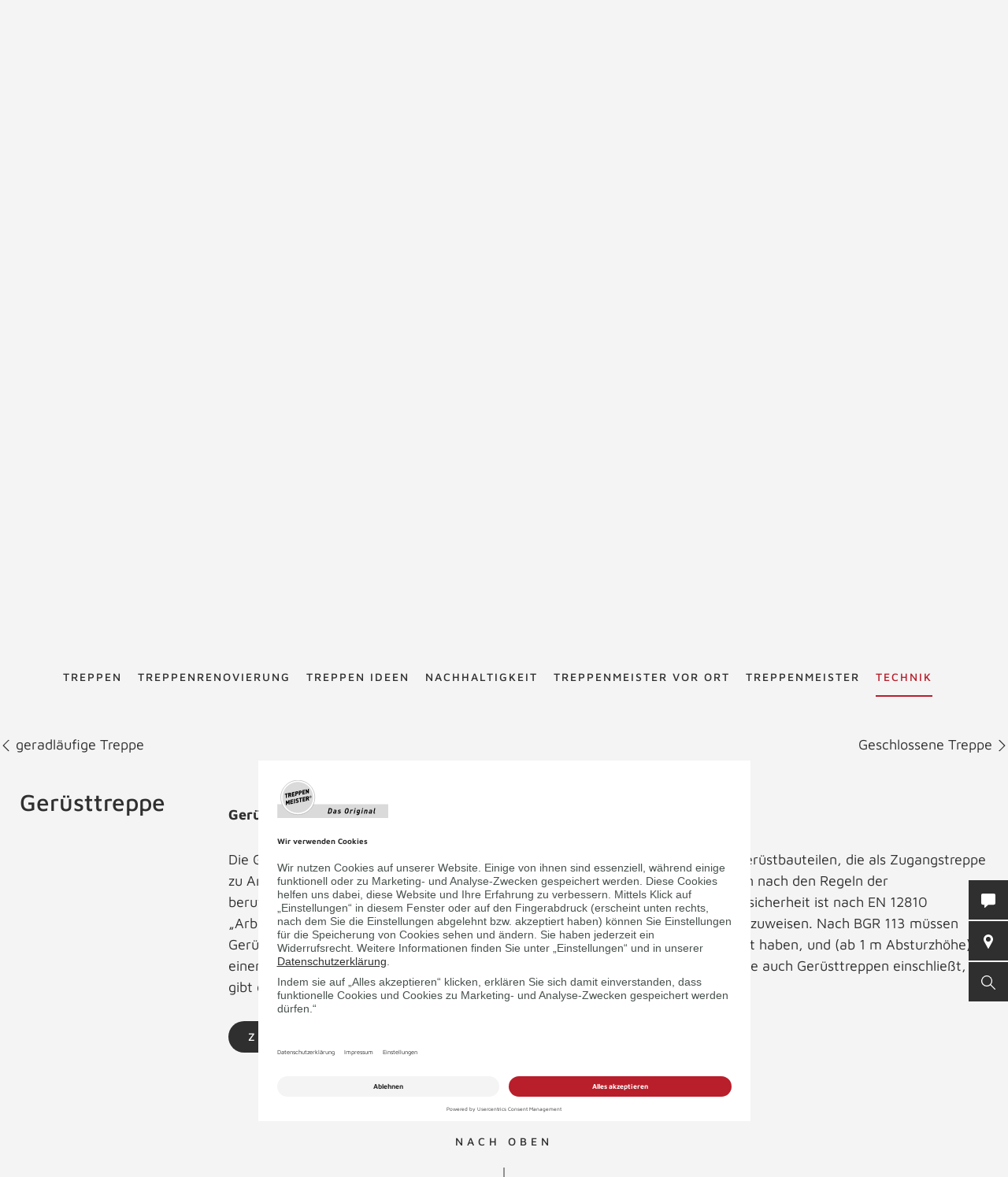

--- FILE ---
content_type: text/html; charset=UTF-8
request_url: https://www.treppenmeister.com/at/treppenlexikon/geruesttreppe/
body_size: 44888
content:
<!DOCTYPE html>
<html lang="at">
    <head>
        <meta charset="UTF-8">
        <meta name="viewport" content="width=device-width, initial-scale=1">

        <title>Gerüsttreppe - Treppenlexikon TREPPENMEISTER</title>
                    <meta name="description" content="Die Gerüsttreppe ist eine Konstruktion aus – meist serienmäßig hergestellten – Gerüstbauteilen, die als Zugangstreppe zu Arbeits- und Schutzgerüsten zusammengestellt werden.">
                    <link rel="alternate" hreflang="x-default" href="https://www.treppenmeister.com/de/treppenlexikon/geruesttreppe/" />
<link rel="alternate" hreflang="de-DE" href="https://www.treppenmeister.com/de/treppenlexikon/geruesttreppe/" /><link rel="alternate" hreflang="de-AT" href="https://www.treppenmeister.com/at/treppenlexikon/geruesttreppe/" /><link rel="alternate" hreflang="de-CH" href="https://www.treppenmeister.com/ch/treppenlexikon/geruesttreppe/" />

                    <meta name="robots" content="index,follow">
        
        <meta property="og:type" content="article" />
        <meta property="og:title" content="Treppenlexikon TREPPENMEISTER" />
                    <meta property="og:description" content="Die Gerüsttreppe ist eine Konstruktion aus – meist serienmäßig hergestellten – Gerüstbauteilen, die als Zugangstreppe zu Arbeits- und Schutzgerüsten zusammengestellt werden." />
            <link rel="prev" href="https://www.treppenmeister.com/at/treppenlexikon/geradlaeufige-treppe/"><link rel="next" href="https://www.treppenmeister.com/at/treppenlexikon/geschlossene-treppe/">
            <link rel="canonical" href="https://www.treppenmeister.com/de/treppenlexikon/geruesttreppe/">
        <style>.async-hide { opacity: 0 !important}</style>
    <script type="text/plain" data-usercentrics="Google Tag Manager">
        (function(a,s,y,n,c,h,i,d,e){s.className+=' '+y;
            h.end=i=function(){s.className=s.className.replace(RegExp(' ?'+y),'')};
            (a[n]=a[n]||[]).hide=h;setTimeout(function(){i();h.end=null},c);
        })(window,document.documentElement,'async-hide','dataLayer',4000,{'GTM-NSVLPJ':true});
    </script>
        <meta name="google-site-verification" content="Weh-SyTAX6DHfuCTJYkcHl5qImCWc2V3GPT3lwpOOd4">

                <link rel="stylesheet" href="/assets/build/css/app_default.zsbBy0T04Ab+TcXSCibn.css">
    
        <link rel="shortcut icon" href="/assets/build/favicon.JoHEJF5RvQUjKQwA+BZ6.ico">
        <link rel="icon" sizes="16x16 32x32 48x48" href="/assets/build/favicon.JoHEJF5RvQUjKQwA+BZ6.ico">
        <link rel="apple-touch-icon-precomposed" sizes="152x152" href="/assets/build/favicon-152.ZazA0gRD8tXNsO+1jCQd.png">
        <meta name="msapplication-TileImage" content="/assets/build/favicon-144.bQW5FWlwWOPHoX4tRiU7.png">
        <meta name="msapplication-TileColor" content="#fff">
        <meta name="msapplication-config" content="none"><script id="usercentrics-cmp" src="https://app.usercentrics.eu/browser-ui/latest/loader.js" data-settings-id="U6VlRHwQH" async></script><script type='text/plain' data-usercentrics='Google Tag Manager'>window.dataLayer=window.dataLayer || [];function gtag(){dataLayer.push(arguments);}gtag('consent','default',{ad_user_data:'denied',ad_personalization:'denied',ad_storage:'denied',analytics_storage:'denied',wait_for_update: 2000});gtag('set','ads_data_redaction',true);(function(w,d,s,l,i){w[l]=w[l]||[];w[l].push({'gtm.start':new Date().getTime(),event:'gtm.js'});var f=d.getElementsByTagName(s)[0],j=d.createElement(s),dl=l!='dataLayer'?'&l='+l:'';j.async=true;j.src='https://dt.treppenmeister.com/dt.js?id='+i+dl;f.parentNode.insertBefore(j,f);})(window,document,'script','dataLayer',"GTM-NSVLPJ");</script><script src="https://www.treppenmeister.com/hc_scripts/oti.js?cid=5222&skip_track=1" defer async type='text/plain' data-usercentrics='OWAPro'></script><script src="https://api.webthrust.com/toolbox.js?wid=5bddfd633d9442e698250ec70abca518&url=https%3A%2F%2Fwww.treppenmeister.com%2Fat%2Ftreppenlexikon%2Fgeruesttreppe%2F" defer async type='text/plain' data-usercentrics='Webthrust'></script></head>
    <body  ><script type="text/plain" data-usercentrics="OWAPro">
            window.hc_tm = window.hc_tm || [];
            window.hc_tm.push({
                "e": "track",
                "p": {"page_type": "other"}
            });
        </script>            <div class="service-navigation">
            <a class="logo image-container" href="https://www.treppenmeister.com/at/"><img src="/de/api/dateiverwaltung/file/145/b5e3d5b50bd686ab70bd6db6e89f207d12d92cc0/" alt="Treppenmeister" title="Treppenmeister" class="image-logo image-sizing-fill-height">
                <span>Treppenmeister - Das Original</span>
            </a>
                                        <div id="content-search" class="content-search" data-page="32" data-application-language="1" data-search-route-name="search.content">
    <button type="button" class="toggle-search-button">Suche starten</button>
    <div class="content-search-input-container">
        <button type="button" class="close-search-button"></button>
        <input class="content-search-input" placeholder="Suche starten" name="q" type="text">
    </div>
    <div class="content-search-overlay">
        <div class="spinner">
            <div class="spinner-circle"></div>
            <div class="spinner-label">Lädt…</div>
        </div>
        <div class="content-search-content"></div>
    </div>
</div>

            <button type="button" id="contact-request-popup-opener" class="contact-request-popup-opener">Kontakt</button>                                                <div class="language-dropdown">
            <ul role="menu">
            
                <li role="menuitem" class="is-active first">        <span>at</span>        
    </li>

    
                <li role="menuitem">        <a href="https://www.treppenmeister.com/de/">de</a>        
    </li>

    
                <li role="menuitem">        <a href="https://www.treppenmeister.com/ch/">ch</a>        
    </li>

    
                <li role="menuitem">        <a href="https://www.treppenmeister.com/en/">en</a>        
    </li>

    
                <li role="menuitem">        <a href="https://www.treppenmeister.com/fr/">fr</a>        
    </li>

    
                <li role="menuitem">        <a href="https://www.treppenmeister.com/it/">it</a>        
    </li>

    
                <li role="menuitem">        <a href="https://www.treppenmeister.com/nl/">nl</a>        
    </li>

    
                <li role="menuitem" class="last">        <a href="https://www.treppenmeister.com/pl/">pl</a>        
    </li>


    </ul>

</div>

                                    </div>
        <nav class="main-navigation main-navigation-mega-dropdown">
            <div class="main-navigation-top-level">        <ul class="main-navigation">
            
                            <li class="first">        <a href="https://www.treppenmeister.com/at/treppen/">Treppen</a>                <ul class="menu_level_1">
            
                            <li class="first">        <a href="https://www.treppenmeister.com/at/holztreppen/">Holztreppen</a>                <ul class="menu_level_2">
            
                <li class="first last">        <a href="https://www.treppenmeister.com/de/systemtreppe/">Systemtreppen</a>        
    </li>


    </ul>

    </li>

    
                <li>        <a href="https://www.treppenmeister.com/at/faltwerktreppen/">Faltwerktreppen</a>        
    </li>

    
                <li>        <a href="https://www.treppenmeister.com/at/kragarmtreppen/">Kragarmtreppen</a>        
    </li>

    
                <li>        <a href="https://www.treppenmeister.com/at/stahltreppen/">Stahltreppen</a>        
    </li>

    
                <li>        <a href="https://www.treppenmeister.com/at/wangentreppen/">Wangentreppen</a>        
    </li>

    
                <li>        <a href="https://www.treppenmeister.com/at/bolzentreppen/">Bolzentreppen</a>        
    </li>

    
                <li>        <a href="https://www.treppenmeister.com/at/stauraum-unter-treppe/">Stauraum unter der Treppe</a>        
    </li>

    
                <li>        <a href="https://www.treppenmeister.com/at/treppen-mit-stauraum/">Nutzraumtreppen</a>        
    </li>

    
                <li>        <a href="https://www.treppenmeister.com/at/wendeltreppen/">Wendeltreppen</a>        
    </li>

    
                <li>        <a href="https://www.treppenmeister.com/at/laminattreppen/">Laminattreppen</a>        
    </li>

    
                <li>        <a href="https://www.treppenmeister.com/at/raumspartreppen/">Raumspartreppen</a>        
    </li>

    
                <li>        <a href="https://www.treppenmeister.com/at/klapptreppen/">Klapptreppen</a>        
    </li>

    
                <li>        <a href="https://www.treppenmeister.com/at/rohbautreppen-holz/">Holz-Rohbautreppe statt Beton</a>        
    </li>

    
                <li>        <a href="https://www.treppenmeister.com/at/betontreppen/">Betontreppen</a>        
    </li>

    
                <li>        <a href="https://www.treppenmeister.com/at/stufen-auf-beton/">Stufen auf Beton</a>        
    </li>

    
                <li>        <a href="https://www.treppenmeister.com/at/f-30-holztreppen/">F 30 Holztreppen</a>        
    </li>

    
                <li>        <a href="https://www.treppenmeister.com/de/barrierefreie-treppen/" target="_blank" rel="noopener noreferrer">Barrierefreie Treppen</a>        
    </li>

    
                <li class="last">        <a href="https://www.treppenmeister.com/at/bautreppen/">Bautreppen</a>        
    </li>


    </ul>

    </li>

    
                            <li>        <a href="https://www.treppenmeister.com/at/treppenrenovierung/">Treppenrenovierung</a>                <ul class="menu_level_1">
            
                <li class="first">        <a href="https://www.treppenmeister.com/at/treppentausch/">Treppentausch</a>        
    </li>

    
                <li>        <a href="https://www.treppenmeister.com/at/dachausbau/">Dachausbau</a>        
    </li>

    
                <li>        <a href="https://www.treppenmeister.com/at/kellerausbau/">Kellerausbau</a>        
    </li>

    
                <li>        <a href="https://www.treppenmeister.com/at/bodenluken/">Bodenluken</a>        
    </li>

    
                <li>        <a href="https://www.treppenmeister.com/at/treppencheck/">Treppencheck</a>        
    </li>

    
                <li>        <a href="https://www.treppenmeister.com/at/treppenstufen-renovieren/">Stufen renovieren</a>        
    </li>

    
                            <li>        <a href="https://www.treppenmeister.com/at/treppengelaender/">Treppengeländer</a>                <ul class="menu_level_2">
            
                <li class="first">        <a href="https://www.treppenmeister.com/at/gelaender-mit-glas/">Geländer mit Glas</a>        
    </li>

    
                <li>        <a href="https://www.treppenmeister.com/at/gelaender-mit-holz/">Geländer mit Holz</a>        
    </li>

    
                <li>        <a href="https://www.treppenmeister.com/at/gelaender-mit-stahl/">Geländer mit Stahl</a>        
    </li>

    
                <li class="last">        <a href="https://www.treppenmeister.com/at/bruestungsgelaender/">Brüstungsgeländer</a>        
    </li>


    </ul>

    </li>

    
                            <li class="last">        <span>Treppensicherheit</span>                <ul class="menu_level_2">
            
                <li class="first">        <a href="https://www.treppenmeister.com/at/barrierefreie-treppen/">Barrierefreie Treppen</a>        
    </li>

    
                <li>        <a href="https://www.treppenmeister.com/at/treppenbeleuchtung/">Treppenbeleuchtung</a>        
    </li>

    
                <li class="last">        <a href="https://www.treppenmeister.com/at/kindersicherheit-bei-treppen/">Kindersicherheit bei Treppen</a>        
    </li>


    </ul>

    </li>


    </ul>

    </li>

    
                <li>        <a href="https://www.treppenmeister.com/at/galerie/">Treppen Ideen</a>        
    </li>

    
                            <li>        <a href="https://www.treppenmeister.com/at/nachhaltigkeit/">Nachhaltigkeit</a>                <ul class="menu_level_1">
            
                <li class="first last">        <a href="https://www.treppenmeister.com/at/qng-ready/">QNG-ready</a>        
    </li>


    </ul>

    </li>

    
                            <li>        <a href="https://www.treppenmeister.com/at/treppenexperten/">Treppenmeister vor Ort</a>                <ul class="menu_level_1">
            
                <li class="first">        <a href="https://www.treppenmeister.com/at/treppenstudio/">Treppenstudios</a>        
    </li>

    
                <li>        <a href="https://www.treppenmeister.com/at/regionale-produktion/">regionale Produktion</a>        
    </li>

    
                            <li class="last">        <a href="https://www.treppenmeister.com/at/stellenangebote/">Stellenangebote</a>                <ul class="menu_level_2">
            
                <li class="first">        <a href="https://www.treppenmeister.com/at/ausbildung/">Ausbildung beim Treppenexperten m/w/d</a>        
    </li>

    
                <li>        <a href="https://www.treppenmeister.com/at/verkaeufer/">Verkäufer m/w/d</a>        
    </li>

    
                <li>        <a href="https://www.treppenmeister.com/at/monteur-treppen/">Monteur (m/w/d)</a>        
    </li>

    
                <li>        <a href="https://www.treppenmeister.com/at/tischlermeister/">Tischler/Schreinermeister (m/w/d)</a>        
    </li>

    
                <li class="last">        <a href="https://www.treppenmeister.com/at/schreiner-tischler/">Schreiner/Tischler (m/w/d)</a>        
    </li>


    </ul>

    </li>


    </ul>

    </li>

    
                            <li>        <a href="https://www.treppenmeister.com/at/treppenmeister/">Treppenmeister</a>                <ul class="menu_level_1">
            
                <li class="first">        <a href="https://www.treppen-pflege.de" target="_blank" rel="noopener noreferrer">Treppenpflege-Shop</a>        
    </li>

    
                            <li>        <span>Über Treppenmeister</span>                <ul class="menu_level_2">
            
                <li class="first">        <a href="https://www.treppenmeister.com/at/treppenhersteller-vor-ort/">Treppenhersteller vor Ort</a>        
    </li>

    
                <li>        <a href="https://www.treppenmeister.com/at/treppenmeister-die-marke/">Treppenmeister die Marke</a>        
    </li>

    
                <li>        <a href="https://www.treppenmeister.com/at/geniale-treppe/">Systemtreppe</a>        
    </li>

    
                <li class="last">        <a href="https://www.treppenmeister.com/at/chronik/">Chronik</a>        
    </li>


    </ul>

    </li>

    
                <li>        <a href="https://www.treppenmeister.com/at/karriere-bei-treppenmeister/">Karriere in der Treppenmeister Zentrale</a>        
    </li>

    
                            <li class="last">        <a href="https://www.treppenmeister.com/at/partnerschaft/">Partnerschaft</a>                <ul class="menu_level_2">
            
                <li class="first">        <a href="https://www.treppenmeister.com/at/leistungen/">Leistungen</a>        
    </li>

    
                <li>        <a href="https://www.treppenmeister.com/at/massstaebe/">Maßstäbe</a>        
    </li>

    
                <li>        <a href="https://www.treppenmeister.com/at/partner-werden/">Partner werden</a>        
    </li>

    
                <li class="last">        <a href="https://www.treppenmeister.com/at/partner-statements/">Partner Statements</a>        
    </li>


    </ul>

    </li>


    </ul>

    </li>

    
                            <li class="current_ancestor last">        <a href="https://www.treppenmeister.com/at/firmenkunden/">Technik</a>                <ul class="menu_level_1">
            
                            <li class="first">        <span>Treppentechnik</span>                <ul class="menu_level_2">
            
                <li class="first">        <a href="https://www.treppenmeister.com/at/din-18065/">DIN 18065</a>        
    </li>

    
                <li>        <a href="https://www.treppenmeister.com/at/schrittmass-und-steigung/">Schrittmaß und Steigung</a>        
    </li>

    
                <li>        <a href="https://www.treppenmeister.com/at/schallschutz/">Schallschutz</a>        
    </li>

    
                <li>        <a href="https://www.treppenmeister.com/at/treppen-brandschutz/">Treppen-Brandschutz</a>        
    </li>

    
                <li>        <a href="https://www.treppenmeister.com/at/forschungs-und-entwicklungszentrum/">Forschungs- und Entwicklungszentrum</a>        
    </li>

    
                <li class="last">        <a href="https://www.treppenmeister.com/at/systemtreppe/">Systemtreppe</a>        
    </li>


    </ul>

    </li>

    
                            <li>        <a href="https://www.treppenmeister.com/at/cad-grundrisse/">CAD Grundrisse</a>                <ul class="menu_level_2">
            
                <li class="first">        <a href="https://www.treppenmeister.com/at/gerade-treppen/">gerade Treppen</a>        
    </li>

    
                <li>        <a href="https://www.treppenmeister.com/at/viertelgewendelt/">viertelgewendelt</a>        
    </li>

    
                <li>        <a href="https://www.treppenmeister.com/at/halbgewendelt/">halbgewendelt</a>        
    </li>

    
                <li class="last">        <a href="https://www.treppenmeister.com/at/sonderformen/">Sonderformen</a>        
    </li>


    </ul>

    </li>

    
                <li>        <a href="https://www.treppenmeister.com/at/europaeische-zulassung/">Zulassungen</a>        
    </li>

    
                <li>        <a href="https://www.treppenmeister.com/at/klimaschutz/">Klimaschutz</a>        
    </li>

    
                <li>        <a href="https://www.treppenmeister.com/at/treppengrundrisse/">Treppengrundrisse</a>        
    </li>

    
                <li>        <a href="https://www.treppenmeister.com/at/ausschreibungstexte/">Ausschreibungstexte</a>        
    </li>

    
                <li class="current">        <a href="https://www.treppenmeister.com/at/treppenlexikon/">Treppenlexikon</a>        
    </li>

    
                <li class="last">        <a href="https://www.treppenmeister.com/de/qng-ready/" target="_blank" rel="noopener noreferrer">QNG-ready</a>        
    </li>


    </ul>

    </li>


    </ul>

            </div>
            <div class="main-navigation-submenu-popup">
                <div class="main-navigation-submenu-wrapper">
                    <div class="main-navigation-submenu"></div>
                </div>
            </div>
        </nav>
    <div class="service-bar"><button type="button" class="service-bar-button contact-request-popup-opener" data-contact-page-url="https://www.treppenmeister.com/at/kontakt/">
        <span class="button-text">Kontakt</span>
        <i class="button-icon"><svg xmlns="http://www.w3.org/2000/svg" viewBox="0 0 17.778 17.778"><path d="M15.873 0H1.9A1.9 1.9 0 0 0 0 1.907v10.159a1.9 1.9 0 0 0 1.9 1.9h2.259l-.345 3.1a.635.635 0 0 0 1.056.542l4.052-3.646h6.952a1.9 1.9 0 0 0 1.9-1.9V1.907A1.9 1.9 0 0 0 15.873 0z" fill="#fff"/></svg></i>
    </button><a class="service-bar-button partner-search-button" href="https://www.treppenmeister.com/at/treppenexperten/">
            <span class="button-text">Treppenmeister vor Ort</span>
            <span>
                <span class="button-text-mobile">Treppenmeister vor Ort</span>
                <i class="button-icon"><svg xmlns="http://www.w3.org/2000/svg" viewBox="0 0 15.076 22.613"><path d="M7.538 0A7.539 7.539 0 0 0 .905 11.12l6.22 11.251a.471.471 0 0 0 .825 0l6.223-11.254A7.539 7.539 0 0 0 7.538 0zm0 11.307a3.769 3.769 0 1 1 3.769-3.769 3.773 3.773 0 0 1-3.77 3.769z" fill="#fff"/></svg></i>
            </span>
        </a><button type="button" class="service-bar-button toggle-search-button">
        <span class="button-text">Suche starten</span>
        <span>
            <span class="button-text-mobile">Suche starten</span>
            <i class="button-icon"><svg xmlns="http://www.w3.org/2000/svg" viewBox="0 0 14 14"><path d="M13.899 13.14l-4.2-4.2a5.47 5.47 0 1 0-4.2 2 6.15 6.15 0 0 0 3.5-1.2l4.1 4.1a.85.85 0 0 0 .8 0 .483.483 0 0 0 0-.7zm-8.4-3.2a4.5 4.5 0 1 1 4.5-4.5 4.48 4.48 0 0 1-4.5 4.5z" fill="#fff"/></svg></i>
        </span>
    </button>
</div>

<div class="contact-request-popup-backdrop">
    <div class="contact-request-popup"><h2 class="popup-title">Jetzt Treppen-Infos anfordern</h2><button type="button" class="popup-close"></button><form name="contact_request_form" method="post" action="/at/api/core/contact-request/page/1/" id="contact-request-popup" class="form contact-request-form"><div class="form-row"><div class="form-element is-short form-element-choices">
            <div class="form-widget"><label class="form-label"><span>Anrede</span></label><div class="form-control">        <label class="form-choice-label"><input type="radio" id="contact_request_form_salutation_0" name="contact_request_form[salutation]" value="female" /><span></span>
            Frau
        </label>
            <label class="form-choice-label"><input type="radio" id="contact_request_form_salutation_1" name="contact_request_form[salutation]" value="male" /><span></span>
            Herr
        </label>
    </div>
            </div></div></div>
            <div class="form-row form-row-2-2"><div class="form-element  ">
            <div class="form-widget"><label class="form-label" for="contact_request_form_firstName"><span>Vorname</span></label><div class="form-control"><input type="text" id="contact_request_form_firstName" name="contact_request_form[firstName]" class="form-input" /></div>
            </div></div><div class="form-element  ">
            <div class="form-widget"><label class="form-label required" for="contact_request_form_lastName"><span>Nachname</span></label><div class="form-control"><input type="text" id="contact_request_form_lastName" name="contact_request_form[lastName]" required="required" class="form-input" /></div>
            </div></div></div>
            <div class="form-row form-row-2-2"><div class="form-element  ">
            <div class="form-widget"><label class="form-label" for="contact_request_form_company"><span>Firma</span></label><div class="form-control"><input type="text" id="contact_request_form_company" name="contact_request_form[company]" class="form-input" /></div>
            </div></div><div class="form-element  ">
            <div class="form-widget"><label class="form-label required" for="contact_request_form_street"><span>Straße</span></label><div class="form-control"><input type="text" id="contact_request_form_street" name="contact_request_form[street]" required="required" class="form-input" /></div>
            </div></div></div>
            <div class="form-row form-row-2-2"><div class="form-element  ">
            <div class="form-widget"><label class="form-label required" for="contact_request_form_zip"><span>PLZ</span></label><div class="form-control"><input type="text" id="contact_request_form_zip" name="contact_request_form[zip]" required="required" class="form-input" /></div>
            </div></div><div class="form-element  ">
            <div class="form-widget"><label class="form-label required" for="contact_request_form_city"><span>Stadt</span></label><div class="form-control"><input type="text" id="contact_request_form_city" name="contact_request_form[city]" required="required" class="form-input" /></div>
            </div></div></div>
            <div class="form-row form-row-2-2"><div class="form-element  ">
            <div class="form-widget"><label class="form-label required" for="contact_request_form_phone"><span>Telefon</span></label><div class="form-control"><input type="text" id="contact_request_form_phone" name="contact_request_form[phone]" required="required" class="form-input" /></div>
            </div></div><div class="form-element  ">
            <div class="form-widget"><label class="form-label required" for="contact_request_form_email"><span>E-Mail-Adresse</span></label><div class="form-control"><input type="email" id="contact_request_form_email" name="contact_request_form[email]" required="required" class="form-input" /></div>
            </div></div></div>
            <div class="form-row form-row-2-2"><div class="form-element  ">
            <div class="form-widget"><label class="form-label" for="contact_request_form_additionalInformation"><span>Anmerkung</span></label><div class="form-control"><textarea id="contact_request_form_additionalInformation" name="contact_request_form[additionalInformation]" class="form-input"></textarea></div>
            </div></div><div class="form-element  form-element-select">
            <div class="form-widget"><label class="form-label" for="contact_request_form_interest"><span>Interest</span></label><div class="form-control"><select id="contact_request_form_interest" name="contact_request_form[interest]" class="enhanced-select"><option value="" selected="selected">Interest</option><option value="Treppenrenovierung">Stair renovation</option><option value="Bodenluke">Floor hatch</option><option value="Neubau">New construction</option><option value="Stauraum unter der Treppe">Storage space under the stairs</option><option value="Dachausbau">Attic conversion</option><option value="Kellerausbau">Basement conversion</option><option value="Treppengeländer">Stair railing</option></select></div>
            </div></div></div>
            <div class="form-row form-row-checkbox">        <div class="form-element  form-element-choices">
            <div class="form-control">
                <label class="form-choice-label"><input type="checkbox" id="contact_request_form_stairsRenewal" name="contact_request_form[stairsRenewal]" value="1" /><span></span>Ich interessiere mich für Treppenrenovierung.</label>
            </div>
        </div></div><div class="form-row form-row-checkbox">        <div class="form-element  form-element-choices">
            <div class="form-control">
                <label class="form-choice-label"><input type="checkbox" id="contact_request_form_acceptPrivacyPolicy" name="contact_request_form[acceptPrivacyPolicy]" required="required" value="1" /><span></span>Ich akzeptiere die <a href="https://www.treppenmeister.com/de/datenschutz/" class="form-checkbox-link" target="_blank" rel="noopener">Datenschutzerklärung</a> und möchte die angeforderten Informationen erhalten. Ich kann diese Einwilligung jederzeit für die Zukunft widerrufen.<br />
</label>
            </div>
        </div></div><input type="hidden" id="contact_request_form_recaptcha" name="contact_request_form[recaptcha]" class="form-input" /><input type="hidden" id="contact_request_form__token" name="contact_request_form[_token]" class="form-input" value="e9bdc353babe27f91daf274d1e08a.HONa6xlHgAsc_293GIKmy2FD2FGpAahbBQsa76ydxxY.MYgOtCwmtT1yxzY4XubfiRIMij_zW85oYWNQreGroUR0jR-_YC_jSnerDA" /><input type="hidden" id="contact_request_form_referer" name="contact_request_form[referer]" value="" class="form-input" /><input type="hidden" id="contact_request_form_honey" name="contact_request_form[honey]" class="form-input" /><div class="form-row button-row">
            <button type="submit" class="button btn-white">ANFRAGE ABSCHICKEN</button>
            <div class="required-fields-info">Pflichtfelder</div>
        </div>
    </form></div>
</div>
        <div class="page-header-container">
        <div class="page-header ">
            
            <a class="logo" href="https://www.treppenmeister.com/at/">
            <div class="image-container"><img src="/de/api/dateiverwaltung/file/145/b5e3d5b50bd686ab70bd6db6e89f207d12d92cc0/" alt="" title="" loading="lazy" class="image image-sizing-fill"></div>
            <div class="slogan">Treppenmeister - Das Original</div>
        </a>
    
            <div class="page-header-images">
                                    <div class="page-header-image"><div class="image-container"><img src="/de/api/dateiverwaltung/file/1635/71c234fd14af1a3b7a808945d76cac39b36f1355/" alt="Holztreppe Viva halbgewendelte Systemtreppe Treppengeländer mit  Edelstahl Stäben und Holzhandlauf" title="" loading="lazy" class="image image-sizing-cover"></div>                        <header class="page-header-intro headline-color-type-light">
                                                                <h1>Gerüsttreppe</h1>
    <h2>Treppenlexikon</h2>
                                                                                                            </header>
                    </div>
                            </div>
        </div>
                    </div>

        <div class="block-default lexicon-container lexicon-detail">
        <div class="next-prev-navigation">
                            <a class="previous-entry" href="https://www.treppenmeister.com/at/treppenlexikon/geradlaeufige-treppe/">
                    <svg xmlns="http://www.w3.org/2000/svg" viewBox="0 0 12.4 6.9"><path fill="#001629" d="M5.6 5L.7 0 0 .7l6.2 6.2L12.4.7l-.8-.7-5 5-.4.4-.6-.4z"/></svg>
                    geradläufige Treppe
                </a>
                                        <a class="next-entry" href="https://www.treppenmeister.com/at/treppenlexikon/geschlossene-treppe/">
                    Geschlossene Treppe
                    <svg xmlns="http://www.w3.org/2000/svg" viewBox="0 0 12.4 6.9"><path fill="#001629" d="M5.6 5L.7 0 0 .7l6.2 6.2L12.4.7l-.8-.7-5 5-.4.4-.6-.4z"/></svg>
                </a>
                    </div>
        <div class="block-default block-text">
                        <div class="block-text-content">
                <div class="block-text-left content">
                    <h3>Gerüsttreppe</h3>
                </div>
                <div class="block-text-right content">
                    <p><strong>Gerüsttreppe</strong></p>
<p>Die Gerüsttreppe ist eine Konstruktion aus – meist serienmäßig hergestellten – Gerüstbauteilen, die als Zugangstreppe zu Arbeits- und Schutzgerüsten zusammengestellt werden. Gerüsttreppen müssen nach den Regeln der berufsgenossenschaftlichen Richtlinie BGR 113 hergestellt werden, und ihre Standsicherheit ist nach EN 12810 „Arbeits- und Schutzgerüste…“ bzw. EN 12811 „Temporäre Konstruktionen…“ nachzuweisen. Nach BGR 113 müssen Gerüsttreppen mindesten 50 cm breit sein, die Stufen mindestens 12,5 cm Auftritt haben, und (ab 1 m Absturzhöhe) einen 1 m hohen Seitenschutz (Geländer). Zu Arbeitsgerüsten in Österreich, welche auch Gerüsttreppen einschließt, gibt es die Bauarbeiter-Schutzverordnung.</p>
                    <div class="lexicon-links">
                        <a class="button" href="https://www.treppenmeister.com/at/treppenlexikon/g/">ZURÜCK ZUM LEXIKON</a>
                                            </div>
                </div>
            </div>
        </div>
    </div>

            <button id="to-top" class="block-default to-top">NACH OBEN</button>
    
            
            <div class="site-footer-container block-default highlight-white">
    <div class="site-footer">
                    <a class="logo" href="https://www.treppenmeister.com/at/"><div class="image-container"><img src="/de/api/dateiverwaltung/file/145/b5e3d5b50bd686ab70bd6db6e89f207d12d92cc0/" alt="" title="" loading="lazy" class="image image-sizing-fill"></div>
                <span>Treppenmeister - Das Original</span>
            </a>
                <div class="footer-row footer-row-more-information">
            <div class="footer-columns">
                                    <div class="footer-column contact-info">
                        <h3>Kontakt</h3>
                        <p>Treppenmeister GmbH<br>
Emmingerstraße 38<br>
71131 Jettingen<br>
<br><a href="tel:08007447443">0800 7447443</a><br><a href="mailto:info@treppenmeister.com">info@treppenmeister.com</a></p></div>
                    <div class="footer-column">
                        <h3>TREPPEN</h3>
                        <ul>
                                                            <li><a href="https://www.treppenmeister.com/at/treppenrenovierung/">Treppenrenovierung</a></li>
                                                            <li><a href="https://www.treppenmeister.com/at/treppengrundrisse/">Treppengrundrisse</a></li>
                                                            <li><a href="https://www.treppenmeister.com/at/galerie/">Treppen Ideen</a></li>
                                                            <li><a href="https://www.treppenmeister.com/at/treppen/">Treppen</a></li>
                                                            <li><a href="https://www.treppenmeister.com/at/schrittmass-und-steigung/">Schrittmaß und Steigung</a></li>
                                                            <li><a href="https://www.treppenmeister.com/at/nachhaltigkeit/">Nachhaltigkeit</a></li>
                                                    </ul>
                    </div>
                                                                                
                    <div class="footer-column has-social-media-list">
                        <h3>FOLLOW US</h3>
                                                    <ul class="social-media-icon-list"><li class="icon-list-item">
                    <a class="item-link" href="https://www.facebook.com/treppenmeister" target="_blank" rel="noopener">
                        <img class="link-image" src="/assets/app/img/icons/facebook.eDfSvAJuQCpMDv5hCDvG.svg" alt="Facebook" title="Facebook">
                    </a>
                </li><li class="icon-list-item">
                    <a class="item-link" href="https://www.youtube.com/user/Treppenmeister" target="_blank" rel="noopener">
                        <img class="link-image" src="/assets/app/img/icons/youtube.mlykNe12IQyEozoh8f3c.svg" alt="YouTube" title="YouTube">
                    </a>
                </li><li class="icon-list-item">
                    <a class="item-link" href="https://www.pinterest.de/treppenmeister0519" target="_blank" rel="noopener">
                        <img class="link-image" src="/assets/app/img/icons/pinterest.HKFfoCMrnVdzUPoMfMnS.svg" alt="Pinterest" title="Pinterest">
                    </a>
                </li><li class="icon-list-item">
                    <a class="item-link" href="https://www.instagram.com/treppenmeister" target="_blank" rel="noopener">
                        <img class="link-image" src="/assets/app/img/icons/instagram.EBtB482Z2pPJz6pGYBKP.svg" alt="Instagram" title="Instagram">
                    </a>
                </li><li class="icon-list-item">
                    <a class="item-link" href="https://twitter.com/treppenmeister" target="_blank" rel="noopener">
                        <img class="link-image" src="/assets/app/img/icons/twitter.pMa8qV0WQpDFPdDAEtL+.svg" alt="Twitter" title="Twitter">
                    </a>
                </li></ul>
                                            </div>
                            </div>
        </div>
        <div class="footer-row">
            <div class="navigation-copyright">
                <p class="copyright">© 2025 Treppenmeister</p>        <ul class="site-footer-navigation">
            
                <li class="first">        <a href="https://www.treppenmeister.com/at/checklisten/">Checklisten</a>        
    </li>

    
                <li>        <a href="https://www.treppenmeister.com/at/impressum/">Impressum</a>        
    </li>

    
                <li>        <a href="https://www.treppenmeister.com/at/datenschutz/">Datenschutz</a>        
    </li>

    
                <li>        <a href="https://www.treppenmeister.com/at/datenschutz-soziale-netzwerke/">DS Soziale Netzwerke</a>        
    </li>

    
                <li>        <a href="https://www.treppenmeister.com/at/presse/">Presse</a>        
    </li>

    
                <li class="last">        <a href="https://www.treppenmeister.com/at/html-sitemap/">HTML Sitemap</a>        
    </li>


    </ul>

            </div>
        </div>
    </div>
</div>

    <script src="/assets/hosting/js/trackjs.js"></script><script>window.TrackJS && TrackJS.install({"token":"8f27ec10bd024c99bb691267b659806a","application":"treppenmeister-de","version":null,"console":{"display":false}})</script><script src="/assets/fosjsrouting/js/router.js"></script>
            <script src="/de/_js/js/routing?callback=fos.Router.setData"></script>
            <script defer src="/assets/layout/vendor/jquery-3.5.1.min.js"></script>
            <script src="/assets/build/js/polyfill.js"></script><script type="application/json" id="app-data">{"language":"at","translations":{"visit_partner":"Zum Partner","gallery.filter.no_matches":"Es konnten keine Impressionen mit den gew\u00e4hlten Filterkriterien gefunden werden.","gallery.filter.show_results":"{total_number_of_results} Treffer anzeigen","gallery.impressions.loading":"Impressionen werden geladen...","error.request":"Die Anfrage ist fehlgeschlagen. Bitte laden Sie die Seite neu und versuchen es noch einmal.","map.headline":"IHR TREPPENMEISTER","map.error.loading":"Karte konnte nicht geladen werden","map.opening_hours":"\u00d6ffnungszeiten","map.filter.no_matches":"Keinen Partner f\u00fcr PLZ {areaCode} gefunden.","page_tree.label.page.edit":"Seite bearbeiten","page_tree.label.page.content_edit":"Inhalte bearbeiten","page_tree.label.page.page_header":"Seitenheader","page_tree.label.page.page_footer":"Seitenfooter","page_tree.label.page.add_child":"Unterseite hinzuf\u00fcgen","page_tree.label.page.remove":"Seite l\u00f6schen","page_tree.label.page.copy":"Seite kopieren","page_tree.label.page.show_frontend":"Im Frontend anzeigen","page_tree.label.page.url":"URL","page_tree.label.page.created":"Seite erstellt","page_tree.label.page.last_modified":"Zuletzt bearbeitet","page_tree.label.page.saving":"Speichert...","page_tree.label.page.move_error":"Beim Verschieben der Seite ist ein Fehler aufgetreten. Bitte versuchen Sie es erneut.","page_tree.label.page.error_occurred":"Ein Fehler ist aufgetreten:","file_browser.request.error":"Die Anfrage ist leider fehlgeschlagen. Bitte laden Sie die Seite neu und probieren es erneut.","file_browser.unknown_response.type.error":"Unbekannter Antworttyp:","text.file_browser.drop_file":"Datei hier ablegen, um sie hochzuladen.","file_browser.headline.main":"Mediendatenbank","text.file_browser.information":"Um eine Datei in diesen Ordner hochzuladen ziehen Sie sie in dieses Fenster<br>oder <span class=\"manual-upload dz-clickable\">durchsuchen<\/span> Sie Ihre Dateien.","file_browser.only_read_access.text":"Sie haben f\u00fcr dieses Verzeichnis nur einen Lesezugriff und k\u00f6nnen keine neuen Dateien hochladen.","text.loading":"L\u00e4dt\u2026","label.file_browser.detail.title":"Dateiname","label.file_browser.partner":"Partner","label.file_browser.detail.created_at":"Erstellt am","label.file_browser.detail.type":"Typ","label.file_browser.detail.size":"Gr\u00f6\u00dfe","file_browser.label.detail.tags":"Tags","form.stored_file_details.display_name.label":"Title","form.stored_file_details.description.label":"Description","headline.file_browser.detail.usages":"Verwendungen","file_browser.detail.choose":"Datei ausw\u00e4hlen","button.file_browser.detail.copy":"Datei kopieren","button.file_browser.detail.edit":"Datei bearbeiten","button.file_browser.detail.remove_compression":"Dateikomprimierung entfernen","file_browser.detail.compress.button":"Datei komprimieren","button.file_browser.detail.crop":"Bild zuschneiden","button.file_browser.detail.download":"Datei herunterladen","file_browser.detail.remove_file.button":"Datei l\u00f6schen","file_browser.usages.error":"Das Abrufen der Dateiverwendungen ist fehlgeschlagen. Bitte laden Sie die Seite neu und versuchen es erneut.","headline.usages.no_usages":"Keine Verwendungen gefunden","headline.usages":"Verwendungen","file_browser.crop_size.header_slider":"Header\/Slider (1920 x 1030)","file_browser.crop_size.content_tile":"Inhaltskacheln (640 x 480)","file_browser.crop_size.impression_tile1":"Impressionskachel (800 x 450)","file_browser.crop_size.impression_tile2":"Impressionskachel (560 x 450)","file_browser.crop_size.impression_tile3":"Impressionskachel (1920 x 662)","file_browser.crop_size.slider_full":"Slider (volle Breite)","file_browser.crop_size.slider_side_by_side":"Slider (nebeneinander)","file_browser.crop_size.slider_side_by_side_large":"Slider (nebeneinander, versetzt)","form.cancel.button":"Abbrechen","form.submit.button":"Speichern","button.redirect.pagination.page":"Seite","button.redirect.pagination.prev":"Eine Seite zur\u00fcck","button.redirect.pagination.next":"Eine Seite weiter","button.redirect.pagination.test":"Seite <strong>%page%<\/strong> von <strong>%maxPage%<\/strong>","text.redirect.search.no_results":"Keine Weiterleitungen gefunden.","text.redirect.no_redirects":"Noch keine Weiterleitungen hinzugef\u00fcgt","redirect.actions.label":"Aktionen","redirect.headline":"Weiterleitungen","redirect.edit.button":"Weiterleitung bearbeiten","redirect.remove_confirmation.text":"M\u00f6chten Sie diese Weiterleitung l\u00f6schen? Dies kann nicht r\u00fcckg\u00e4ngig gemacht werden.","redirect.remove.button":"Weiterleitung l\u00f6schen","label.redirect.search":"Suchen","redirect.no_domain_filter.button":"\u2013 Kein Domainfilter \u2013","redirect.only_global_redirects.label":"Nur globale Weiterleitungen","label.copy_age.use_as_parent_page":"Diese Seite als neue Eltern-Seite verwenden","form_slug.override.label":"Soll der bestehende Wert \u00fcberschrieben werden?","sortable.success.text":"Die neue Sortierung wurde erfolgreich gespeichert.","file_browser.read_access.label":"Lesezugriff","file_browser.upload_successful.text":"Die Datei \u201e%name%\u201c wurde erfolgreich hochgeladen.","file_browser.upload_error.text":"Der Upload der Datei \u201e%name%\u201c wurde abgebrochen.","file_browser.current_upload.headline":"Aktueller Upload","headline.file_browser.file":"Datei","button.file_browser.partner_directory":"Partner-Ordner","file_browser.show_partner_directories.label":"Partner-Ordner einblenden","file_browser.hide_partner_directories.label":"Partner-Ordner ausblenden","button.file_browser.add_sub_directory":"Unterverzeichnis hinzuf\u00fcgen","file_browser.label.edit_directory":"Verzeichnis bearbeiten","label.file_browser.remove_directory":"Verzeichnis l\u00f6schen","label.file_browser.directory_not_removable":"Dieses Verzeichnis kann nicht entfernt werden, da es nicht leer ist.","form.choose_file.button":"ausw\u00e4hlen","form.remove_file.button":"entfernen","headline.remove_page.confirmation":"Best\u00e4tigung","headline.remove_page.info_1":"Sie sind dabei die Seite \u201e%name%\u201d vollst\u00e4ndig zu l\u00f6schen. Dieser Vorgang kann nicht r\u00fcckg\u00e4ngig gemacht werden.","headline.remove_page.info_2":"Sind Sie sicher, dass Sie fortfahren m\u00f6chten?","label.remove_page":"Seite entfernen","page.in_active_use.text":"Die Seite \u201e%name%\u201d befindet sich noch in aktiver Verwendung.","page.resolve_usage.text":"Diese Verwendungen m\u00fcssen erst manuell aufgel\u00f6st werden, bevor die Seite gel\u00f6scht werden kann.","page.flash.in_use":"Die Seite \u201e%name%\u201d kann nicht gel\u00f6scht werden, da sie noch in Verwendung ist.","remove_page.flash.error":"Die Anfrage ist fehlgeschlagen: %message%","remove_page.flash.usages_error":"Das Abrufen der Verwendungen ist fehlgeschlagen. Bitte laden Sie die Seite neu und versuchen es erneut.","remove_page.label.remove":"Seite l\u00f6schen","page_header_map.request_error.text":"Die Anfrage ist leider fehlgeschlagen. Bitte laden Sie die Seite neu und probieren es erneut.","gallery.image_list_handler.error":"Die Anfrage ist leider fehlgeschlagen. Die Seite wird in 5 Sekunden neu geladen. Bitte versuchen Sie es dann erneut.","gallery.add_image_handler.saving":"Speichert...","usage.image_gallery_dir.label":"Galerie-Ordner","map.overlay_button.label":"Zum Hersteller","map.result_count_multiple.text":"Ihre Suche ergab {count} Ergebnisse.","map.result_count_single.text":"Ihre Suche ergab 1 Ergebnis."}}</script>
    <script defer src="/assets/build/js/app.js"></script><!-- uptime monitor: treppenmeister-de --></body>
</html>


--- FILE ---
content_type: application/javascript
request_url: https://www.treppenmeister.com/de/_js/js/routing?callback=fos.Router.setData
body_size: 9959
content:
/**/fos.Router.setData({"base_url":"","routes":{"main.admin.page_header_image.sort":{"tokens":[["text","\/sortieren\/"],["variable","\/","\\d+","pageHeader"],["text","\/seiten-header"],["variable","\/","\\d+","page"],["text","\/seite"],["variable","\/","\\d+","applicationLanguage"],["text","\/admin\/main"]],"defaults":[],"requirements":{"pageHeader":"\\d+","page":"\\d+","applicationLanguage":"\\d+"},"hosttokens":[],"methods":[],"schemes":[]},"main.admin.page.add":{"tokens":[["text","\/"],["variable","\/","[^\/]++","pageTypeIdentifier"],["variable","\/","\\d+","parentPage"],["text","\/seite\/erstellen"],["variable","\/","\\d+","applicationLanguage"],["text","\/admin\/main"]],"defaults":[],"requirements":{"parentPage":"\\d+","pageType":"[a-z-_]+","applicationLanguage":"\\d+"},"hosttokens":[],"methods":[],"schemes":[]},"main.admin.page.copy.perform":{"tokens":[["text","\/"],["variable","\/","\\d+","targetParent"],["text","\/kopieren-nach"],["variable","\/","\\d+","source"],["text","\/seite"],["variable","\/","\\d+","applicationLanguage"],["text","\/admin\/main"]],"defaults":[],"requirements":{"source":"\\d+","targetParent":"\\d+","applicationLanguage":"\\d+"},"hosttokens":[],"methods":[],"schemes":[]},"main.admin.page.usages":{"tokens":[["text","\/verwendungen\/"],["variable","\/","\\d+","page"],["text","\/seite"],["variable","\/","\\d+","applicationLanguage"],["text","\/admin\/main"]],"defaults":[],"requirements":{"page":"\\d+","applicationLanguage":"\\d+"},"hosttokens":[],"methods":[],"schemes":[]},"main.admin.page.move":{"tokens":[["text","\/"],["variable","\/","\\d+","newPosition"],["text","\/position"],["variable","\/","\\d+","newParentPage"],["text","\/verschieben"],["variable","\/","\\d+","movedPage"],["text","\/seite"],["variable","\/","\\d+","applicationLanguage"],["text","\/admin\/main"]],"defaults":[],"requirements":{"movedPage":"\\d+","newParentPage":"\\d+","newPosition":"\\d+","applicationLanguage":"\\d+"},"hosttokens":[],"methods":["POST"],"schemes":[]},"main.admin.page_tree.render":{"tokens":[["text","\/"],["variable","\/","[a-z\\-]+","pageType"],["variable","\/","\\d+","treeApplicationLanguage"],["text","\/seitenbaum"],["variable","\/","\\d+","applicationLanguage"],["text","\/admin\/main"]],"defaults":{"pageType":"content-page"},"requirements":{"treeApplicationLanguage":"\\d+","pageType":"[a-z\\-]+","applicationLanguage":"\\d+"},"hosttokens":[],"methods":[],"schemes":[]},"gallery.admin.content.image.add":{"tokens":[["text","\/hinzufuegen\/"],["variable","\/","\\d+","file"],["text","\/bild"],["variable","\/","\\d+","imageGallery"],["text","\/galerie\/galerie"],["variable","\/","\\d+","applicationLanguage"],["text","\/admin\/main"]],"defaults":[],"requirements":{"imageGallery":"\\d+","file":"\\d+","applicationLanguage":"\\d+"},"hosttokens":[],"methods":["POST"],"schemes":[]},"gallery.admin.content.image.remove":{"tokens":[["text","\/entfernen\/"],["variable","\/","\\d+","file"],["text","\/bild"],["variable","\/","\\d+","imageGallery"],["text","\/galerie\/galerie"],["variable","\/","\\d+","applicationLanguage"],["text","\/admin\/main"]],"defaults":[],"requirements":{"imageGallery":"\\d+","file":"\\d+","applicationLanguage":"\\d+"},"hosttokens":[],"methods":["POST"],"schemes":[]},"file.browser.admin.api.fetch":{"tokens":[["variable","\/","\\d+?","directory"],["text","\/admin\/core\/dateiverwaltung\/api\/fetch\/directory"]],"defaults":{"directory":null},"requirements":{"directory":"\\d+?"},"hosttokens":[],"methods":[],"schemes":[]},"file.browser.admin.api.upload":{"tokens":[["text","\/"],["variable","\/","\\d*","directory"],["text","\/admin\/core\/dateiverwaltung\/api\/upload"]],"defaults":{"directory":null},"requirements":{"directory":"\\d*"},"hosttokens":[],"methods":["POST"],"schemes":[]},"file.browser.admin.api.fetch.file":{"tokens":[["text","\/"],["variable","\/","\\d+","file"],["text","\/admin\/core\/dateiverwaltung\/api\/fetch\/file"]],"defaults":[],"requirements":{"file":"\\d+"},"hosttokens":[],"methods":["GET"],"schemes":[]},"file.browser.admin.api.file.edit":{"tokens":[["text","\/edit\/"],["variable","\/","\\d+","file"],["text","\/admin\/core\/dateiverwaltung\/api\/file"]],"defaults":[],"requirements":{"file":"\\d+"},"hosttokens":[],"methods":[],"schemes":[]},"file.browser.admin.api.file.crop":{"tokens":[["text","\/crop\/"],["variable","\/","\\d+","file"],["text","\/admin\/core\/dateiverwaltung\/api\/file"]],"defaults":[],"requirements":{"file":"\\d+"},"hosttokens":[],"methods":[],"schemes":[]},"file.browser.admin.api.file.move":{"tokens":[["text","\/"],["variable","\/","\\d*","targetDirectory"],["text","\/move-to-directory"],["variable","\/","\\d+","file"],["text","\/admin\/core\/dateiverwaltung\/api\/file"]],"defaults":{"targetDirectory":null},"requirements":{"file":"\\d+","targetDirectory":"\\d*"},"hosttokens":[],"methods":[],"schemes":[]},"file.browser.admin.api.file.duplicate":{"tokens":[["text","\/duplizieren\/"],["variable","\/","\\d+","file"],["text","\/admin\/core\/dateiverwaltung\/api\/file"]],"defaults":[],"requirements":{"file":"\\d+"},"hosttokens":[],"methods":[],"schemes":[]},"file.browser.admin.api.file.compress":{"tokens":[["text","\/komprimieren\/"],["variable","\/","\\d+","file"],["text","\/admin\/core\/dateiverwaltung\/api\/file"]],"defaults":[],"requirements":{"file":"\\d+"},"hosttokens":[],"methods":["POST"],"schemes":[]},"file.browser.admin.api.file.uncompress":{"tokens":[["text","\/komprimierung-entfernen\/"],["variable","\/","\\d+","file"],["text","\/admin\/core\/dateiverwaltung\/api\/file"]],"defaults":[],"requirements":{"file":"\\d+"},"hosttokens":[],"methods":["POST"],"schemes":[]},"file.browser.admin.api.file.remove":{"tokens":[["text","\/entfernen\/"],["variable","\/","\\d+","file"],["text","\/admin\/core\/dateiverwaltung\/api\/file"]],"defaults":[],"requirements":{"file":"\\d+"},"hosttokens":[],"methods":["POST"],"schemes":[]},"file.browser.admin.api.directory.add":{"tokens":[["text","\/"],["variable","\/","\\d*","parentDirectory"],["text","\/admin\/core\/dateiverwaltung\/api\/directory\/add-under"]],"defaults":{"parentDirectory":null},"requirements":{"parentDirectory":"\\d*"},"hosttokens":[],"methods":[],"schemes":[]},"file.browser.admin.api.directory.edit":{"tokens":[["text","\/edit\/"],["variable","\/","\\d+","directory"],["text","\/admin\/core\/dateiverwaltung\/api\/directory"]],"defaults":[],"requirements":{"directory":"\\d+"},"hosttokens":[],"methods":[],"schemes":[]},"file.browser.admin.api.directory.remove":{"tokens":[["text","\/remove\/"],["variable","\/","\\d+","directory"],["text","\/admin\/core\/dateiverwaltung\/api\/directory"]],"defaults":[],"requirements":{"directory":"\\d+"},"hosttokens":[],"methods":[],"schemes":[]},"file.browser.admin.api.directory.move":{"tokens":[["text","\/"],["variable","\/","\\d*","targetDirectory"],["text","\/move-into"],["variable","\/","\\d+","directory"],["text","\/admin\/core\/dateiverwaltung\/api\/directory"]],"defaults":{"targetDirectory":null},"requirements":{"directory":"\\d+","targetDirectory":"\\d*"},"hosttokens":[],"methods":[],"schemes":[]},"file.browser.admin.api.file.usage":{"tokens":[["text","\/usage\/"],["variable","\/","\\d+","file"],["text","\/admin\/core\/dateiverwaltung\/api\/file"]],"defaults":[],"requirements":{"file":"\\d+"},"hosttokens":[],"methods":[],"schemes":[]},"core.admin.static_path_redirections":{"tokens":[["text","\/admin\/core\/weiterleitungen\/"]],"defaults":[],"requirements":[],"hosttokens":[],"methods":[],"schemes":[]},"admin.rich_text_editor.content_link_form":{"tokens":[["text","\/content-link-form\/"],["variable","\/","\\d+","applicationLanguage"],["text","\/admin\/rich-text-editor"]],"defaults":[],"requirements":{"applicationLanguage":"\\d+"},"hosttokens":[],"methods":[],"schemes":[]},"admin.rich_text_editor.file_browser_image":{"tokens":[["text","\/admin\/rich-text-editor\/file-browser-image\/"]],"defaults":[],"requirements":[],"hosttokens":[],"methods":[],"schemes":[]},"search.content":{"tokens":[["text","\/inhalt\/"],["variable","\/","\\d+","page"],["variable","\/","[^\/]++","applicationLanguage"],["text","\/api\/suche"],["variable","\/","[a-z]{2}","locale"]],"defaults":{"locale":"de"},"requirements":{"page":"\\d+","locale":"[a-z]{2}"},"hosttokens":[],"methods":[],"schemes":[]},"search.image":{"tokens":[["text","\/bilder\/"],["variable","\/","\\d+","page"],["variable","\/","[^\/]++","applicationLanguage"],["text","\/api\/suche"],["variable","\/","[a-z]{2}","locale"]],"defaults":{"locale":"de"},"requirements":{"page":"\\d+","locale":"[a-z]{2}"},"hosttokens":[],"methods":[],"schemes":[]},"gallery.api.render":{"tokens":[["text","\/render\/"],["variable","\/","\\d+","contentPage"],["variable","\/","\\d+","gallery"],["text","\/api\/galerie"],["variable","\/","[a-z]{2}","locale"]],"defaults":{"locale":"de"},"requirements":{"gallery":"\\d+","contentPage":"\\d+","locale":"[a-z]{2}"},"hosttokens":[],"methods":[],"schemes":[]},"gallery.sales.api.render":{"tokens":[["text","\/render\/"],["variable","\/","\\d+","contentPage"],["variable","\/","\\d+","gallery"],["text","\/api\/galerie\/sales"],["variable","\/","[a-z]{2}","locale"]],"defaults":{"locale":"de"},"requirements":{"gallery":"\\d+","contentPage":"\\d+","locale":"[a-z]{2}"},"hosttokens":[],"methods":[],"schemes":[]},"app.area_code.suggest":{"tokens":[["text","\/area-code-suche\/"],["variable","\/","\\d+","applicationLanguage"],["text","\/api\/plz"],["variable","\/","[a-z]{2}","locale"]],"defaults":{"locale":"de"},"requirements":{"applicationLanguage":"\\d+","locale":"[a-z]{2}"},"hosttokens":[],"methods":["GET"],"schemes":[]},"app.area_code.map.display":{"tokens":[["text","\/"],["variable","\/","\\d+","code"],["text","\/area-code-map"],["variable","\/","\\d+","applicationLanguage"],["text","\/api\/plz"],["variable","\/","[a-z]{2}","locale"]],"defaults":{"locale":"de"},"requirements":{"applicationLanguage":"\\d+","code":"\\d+","locale":"[a-z]{2}"},"hosttokens":[],"methods":["GET"],"schemes":[]}},"prefix":"","host":"www.treppenmeister.com","port":"","scheme":"https","locale":"de"});

--- FILE ---
content_type: image/svg+xml
request_url: https://www.treppenmeister.com/assets/layout/img/arrow-down.nX2YPCVwvi5CrHV_yi8f.svg
body_size: 83
content:
<svg xmlns="http://www.w3.org/2000/svg" viewBox="1874 50 11.503 6.515"><path d="M4.988,5.8l.713.713L6.413,5.8,7.635,4.581,11.5.713,10.79,0,5.7,4.988.713,0,0,.713,2.85,3.665Z" transform="translate(1874 50)"/></svg>